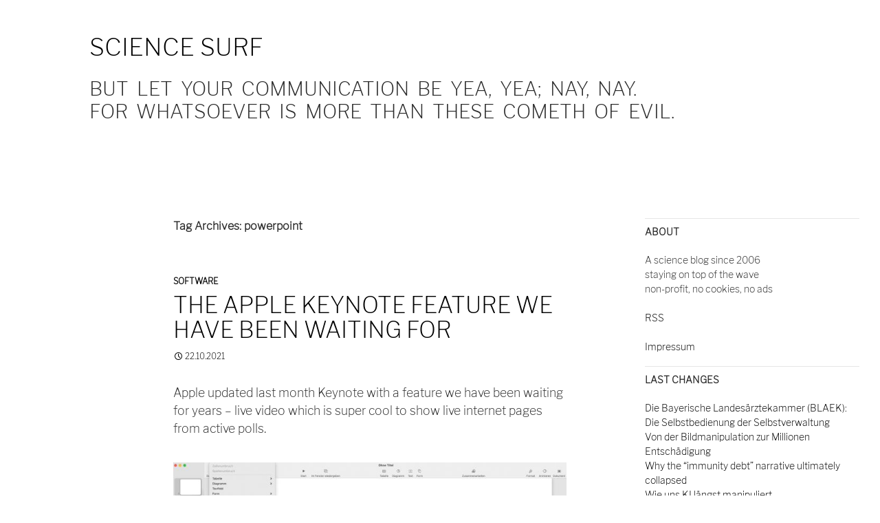

--- FILE ---
content_type: text/html; charset=UTF-8
request_url: https://www.wjst.de/blog/sciencesurf/tag/powerpoint/
body_size: 14628
content:
<!DOCTYPE html>
<!--[if IE 7]>
<html class="ie ie7" lang="en-US">
<![endif]-->
<!--[if IE 8]>
<html class="ie ie8" lang="en-US">
<![endif]-->
<!--[if !(IE 7) | !(IE 8) ]><!-->
<html lang="en-US">
<!--<![endif]-->

<head>
	<meta charset="UTF-8">
	<meta name="viewport" content="width=device-width">

<meta property="og:image" content="https://www.wjst.de/blog/taro2.png">
<meta property="og:image:width" content="1200">
<meta property="og:image:height" content="799">
<meta property="og:type" content="website">
<meta property="og:title" content="Science Surf">
<meta property="og:description" content="But let your communication be Yea, yea; Nay, nay. For whatsoever is more than these cometh of evil.">
<meta property="og:url" content="https://www.wjst.de/blog">

	<title>powerpoint | Science Surf</title>
	<link rel="profile" href="http://gmpg.org/xfn/11">
	<link rel="pingback" href="https://www.wjst.de/blog/xmlrpc.php">
	<!--[if lt IE 9]>
	<script src="https://www.wjst.de/blog/wp-content/themes/twentyfourteen/js/html5.js"></script>
	<![endif]-->

<script type="application/ld+json">
{
  "@context": "https://schema.org",
  "@type": "BreadcrumbList",
  "itemListElement": [
    {
      "@type": "ListItem",
      "position": 1,
      "name": "Home",
      "item": "https://www.wjst.de/"
    },
    {
      "@type": "ListItem",
      "position": 2,
      "name": "Blog",
      "item": "https://www.wjst.de/blog/"
    },
    {
      "@type": "ListItem",
      "position": 3,
      "name": "Images",
      "item": "https://www.wjst.de/images/"
    },
    {
      "@type": "ListItem",
      "position": 4,
      "name": "Dating",
      "item": "https://www.wjst.de/termine/"
    },
    {
      "@type": "ListItem",
      "position": 5,
      "name": "Cycling",
      "item": "https://www.wjst.de/cycleplanner/"
    } 
  ]
}
</script>

<style id='global-styles-inline-css'>
:root{--wp--preset--aspect-ratio--square: 1;--wp--preset--aspect-ratio--4-3: 4/3;--wp--preset--aspect-ratio--3-4: 3/4;--wp--preset--aspect-ratio--3-2: 3/2;--wp--preset--aspect-ratio--2-3: 2/3;--wp--preset--aspect-ratio--16-9: 16/9;--wp--preset--aspect-ratio--9-16: 9/16;--wp--preset--color--black: #ffffff;--wp--preset--color--cyan-bluish-gray: #abb8c3;--wp--preset--color--white: #fff;--wp--preset--color--pale-pink: #f78da7;--wp--preset--color--vivid-red: #cf2e2e;--wp--preset--color--luminous-vivid-orange: #ff6900;--wp--preset--color--luminous-vivid-amber: #fcb900;--wp--preset--color--light-green-cyan: #7bdcb5;--wp--preset--color--vivid-green-cyan: #00d084;--wp--preset--color--pale-cyan-blue: #8ed1fc;--wp--preset--color--vivid-cyan-blue: #0693e3;--wp--preset--color--vivid-purple: #9b51e0;--wp--preset--color--green: #1e73be;--wp--preset--color--dark-gray: #2b2b2b;--wp--preset--color--medium-gray: #767676;--wp--preset--color--light-gray: #f5f5f5;--wp--preset--gradient--vivid-cyan-blue-to-vivid-purple: linear-gradient(135deg,rgb(6,147,227) 0%,rgb(155,81,224) 100%);--wp--preset--gradient--light-green-cyan-to-vivid-green-cyan: linear-gradient(135deg,rgb(122,220,180) 0%,rgb(0,208,130) 100%);--wp--preset--gradient--luminous-vivid-amber-to-luminous-vivid-orange: linear-gradient(135deg,rgb(252,185,0) 0%,rgb(255,105,0) 100%);--wp--preset--gradient--luminous-vivid-orange-to-vivid-red: linear-gradient(135deg,rgb(255,105,0) 0%,rgb(207,46,46) 100%);--wp--preset--gradient--very-light-gray-to-cyan-bluish-gray: linear-gradient(135deg,rgb(238,238,238) 0%,rgb(169,184,195) 100%);--wp--preset--gradient--cool-to-warm-spectrum: linear-gradient(135deg,rgb(74,234,220) 0%,rgb(151,120,209) 20%,rgb(207,42,186) 40%,rgb(238,44,130) 60%,rgb(251,105,98) 80%,rgb(254,248,76) 100%);--wp--preset--gradient--blush-light-purple: linear-gradient(135deg,rgb(255,206,236) 0%,rgb(152,150,240) 100%);--wp--preset--gradient--blush-bordeaux: linear-gradient(135deg,rgb(254,205,165) 0%,rgb(254,45,45) 50%,rgb(107,0,62) 100%);--wp--preset--gradient--luminous-dusk: linear-gradient(135deg,rgb(255,203,112) 0%,rgb(199,81,192) 50%,rgb(65,88,208) 100%);--wp--preset--gradient--pale-ocean: linear-gradient(135deg,rgb(255,245,203) 0%,rgb(182,227,212) 50%,rgb(51,167,181) 100%);--wp--preset--gradient--electric-grass: linear-gradient(135deg,rgb(202,248,128) 0%,rgb(113,206,126) 100%);--wp--preset--gradient--midnight: linear-gradient(135deg,rgb(2,3,129) 0%,rgb(40,116,252) 100%);--wp--preset--font-size--small: 13px;--wp--preset--font-size--medium: 20px;--wp--preset--font-size--large: 36px;--wp--preset--font-size--x-large: 42px;--wp--preset--spacing--20: 0.44rem;--wp--preset--spacing--30: 0.67rem;--wp--preset--spacing--40: 1rem;--wp--preset--spacing--50: 1.5rem;--wp--preset--spacing--60: 2.25rem;--wp--preset--spacing--70: 3.38rem;--wp--preset--spacing--80: 5.06rem;--wp--preset--shadow--natural: 6px 6px 9px rgba(0, 0, 0, 0.2);--wp--preset--shadow--deep: 12px 12px 50px rgba(0, 0, 0, 0.4);--wp--preset--shadow--sharp: 6px 6px 0px rgba(0, 0, 0, 0.2);--wp--preset--shadow--outlined: 6px 6px 0px -3px rgb(255, 255, 255), 6px 6px rgb(0, 0, 0);--wp--preset--shadow--crisp: 6px 6px 0px rgb(0, 0, 0);}:where(.is-layout-flex){gap: 0.5em;}:where(.is-layout-grid){gap: 0.5em;}body .is-layout-flex{display: flex;}.is-layout-flex{flex-wrap: wrap;align-items: center;}.is-layout-flex > :is(*, div){margin: 0;}body .is-layout-grid{display: grid;}.is-layout-grid > :is(*, div){margin: 0;}:where(.wp-block-columns.is-layout-flex){gap: 2em;}:where(.wp-block-columns.is-layout-grid){gap: 2em;}:where(.wp-block-post-template.is-layout-flex){gap: 1.25em;}:where(.wp-block-post-template.is-layout-grid){gap: 1.25em;}.has-black-color{color: var(--wp--preset--color--black) !important;}.has-cyan-bluish-gray-color{color: var(--wp--preset--color--cyan-bluish-gray) !important;}.has-white-color{color: var(--wp--preset--color--white) !important;}.has-pale-pink-color{color: var(--wp--preset--color--pale-pink) !important;}.has-vivid-red-color{color: var(--wp--preset--color--vivid-red) !important;}.has-luminous-vivid-orange-color{color: var(--wp--preset--color--luminous-vivid-orange) !important;}.has-luminous-vivid-amber-color{color: var(--wp--preset--color--luminous-vivid-amber) !important;}.has-light-green-cyan-color{color: var(--wp--preset--color--light-green-cyan) !important;}.has-vivid-green-cyan-color{color: var(--wp--preset--color--vivid-green-cyan) !important;}.has-pale-cyan-blue-color{color: var(--wp--preset--color--pale-cyan-blue) !important;}.has-vivid-cyan-blue-color{color: var(--wp--preset--color--vivid-cyan-blue) !important;}.has-vivid-purple-color{color: var(--wp--preset--color--vivid-purple) !important;}.has-black-background-color{background-color: var(--wp--preset--color--black) !important;}.has-cyan-bluish-gray-background-color{background-color: var(--wp--preset--color--cyan-bluish-gray) !important;}.has-white-background-color{background-color: var(--wp--preset--color--white) !important;}.has-pale-pink-background-color{background-color: var(--wp--preset--color--pale-pink) !important;}.has-vivid-red-background-color{background-color: var(--wp--preset--color--vivid-red) !important;}.has-luminous-vivid-orange-background-color{background-color: var(--wp--preset--color--luminous-vivid-orange) !important;}.has-luminous-vivid-amber-background-color{background-color: var(--wp--preset--color--luminous-vivid-amber) !important;}.has-light-green-cyan-background-color{background-color: var(--wp--preset--color--light-green-cyan) !important;}.has-vivid-green-cyan-background-color{background-color: var(--wp--preset--color--vivid-green-cyan) !important;}.has-pale-cyan-blue-background-color{background-color: var(--wp--preset--color--pale-cyan-blue) !important;}.has-vivid-cyan-blue-background-color{background-color: var(--wp--preset--color--vivid-cyan-blue) !important;}.has-vivid-purple-background-color{background-color: var(--wp--preset--color--vivid-purple) !important;}.has-black-border-color{border-color: var(--wp--preset--color--black) !important;}.has-cyan-bluish-gray-border-color{border-color: var(--wp--preset--color--cyan-bluish-gray) !important;}.has-white-border-color{border-color: var(--wp--preset--color--white) !important;}.has-pale-pink-border-color{border-color: var(--wp--preset--color--pale-pink) !important;}.has-vivid-red-border-color{border-color: var(--wp--preset--color--vivid-red) !important;}.has-luminous-vivid-orange-border-color{border-color: var(--wp--preset--color--luminous-vivid-orange) !important;}.has-luminous-vivid-amber-border-color{border-color: var(--wp--preset--color--luminous-vivid-amber) !important;}.has-light-green-cyan-border-color{border-color: var(--wp--preset--color--light-green-cyan) !important;}.has-vivid-green-cyan-border-color{border-color: var(--wp--preset--color--vivid-green-cyan) !important;}.has-pale-cyan-blue-border-color{border-color: var(--wp--preset--color--pale-cyan-blue) !important;}.has-vivid-cyan-blue-border-color{border-color: var(--wp--preset--color--vivid-cyan-blue) !important;}.has-vivid-purple-border-color{border-color: var(--wp--preset--color--vivid-purple) !important;}.has-vivid-cyan-blue-to-vivid-purple-gradient-background{background: var(--wp--preset--gradient--vivid-cyan-blue-to-vivid-purple) !important;}.has-light-green-cyan-to-vivid-green-cyan-gradient-background{background: var(--wp--preset--gradient--light-green-cyan-to-vivid-green-cyan) !important;}.has-luminous-vivid-amber-to-luminous-vivid-orange-gradient-background{background: var(--wp--preset--gradient--luminous-vivid-amber-to-luminous-vivid-orange) !important;}.has-luminous-vivid-orange-to-vivid-red-gradient-background{background: var(--wp--preset--gradient--luminous-vivid-orange-to-vivid-red) !important;}.has-very-light-gray-to-cyan-bluish-gray-gradient-background{background: var(--wp--preset--gradient--very-light-gray-to-cyan-bluish-gray) !important;}.has-cool-to-warm-spectrum-gradient-background{background: var(--wp--preset--gradient--cool-to-warm-spectrum) !important;}.has-blush-light-purple-gradient-background{background: var(--wp--preset--gradient--blush-light-purple) !important;}.has-blush-bordeaux-gradient-background{background: var(--wp--preset--gradient--blush-bordeaux) !important;}.has-luminous-dusk-gradient-background{background: var(--wp--preset--gradient--luminous-dusk) !important;}.has-pale-ocean-gradient-background{background: var(--wp--preset--gradient--pale-ocean) !important;}.has-electric-grass-gradient-background{background: var(--wp--preset--gradient--electric-grass) !important;}.has-midnight-gradient-background{background: var(--wp--preset--gradient--midnight) !important;}.has-small-font-size{font-size: var(--wp--preset--font-size--small) !important;}.has-medium-font-size{font-size: var(--wp--preset--font-size--medium) !important;}.has-large-font-size{font-size: var(--wp--preset--font-size--large) !important;}.has-x-large-font-size{font-size: var(--wp--preset--font-size--x-large) !important;}
/*# sourceURL=global-styles-inline-css */
</style>
</head>

	<meta name='robots' content='max-image-preview:large' />
<link rel='dns-prefetch' href='//www.wjst.de' />
<link rel="alternate" type="application/rss+xml" title="Science Surf &raquo; Feed" href="https://www.wjst.de/blog/feed/" />
<link rel="alternate" type="application/rss+xml" title="Science Surf &raquo; Comments Feed" href="https://www.wjst.de/blog/comments/feed/" />
<link rel="alternate" type="application/rss+xml" title="Science Surf &raquo; powerpoint Tag Feed" href="https://www.wjst.de/blog/sciencesurf/tag/powerpoint/feed/" />
<style id='wp-img-auto-sizes-contain-inline-css'>
img:is([sizes=auto i],[sizes^="auto," i]){contain-intrinsic-size:3000px 1500px}
/*# sourceURL=wp-img-auto-sizes-contain-inline-css */
</style>
<style id='wp-emoji-styles-inline-css'>

	img.wp-smiley, img.emoji {
		display: inline !important;
		border: none !important;
		box-shadow: none !important;
		height: 1em !important;
		width: 1em !important;
		margin: 0 0.07em !important;
		vertical-align: -0.1em !important;
		background: none !important;
		padding: 0 !important;
	}
/*# sourceURL=wp-emoji-styles-inline-css */
</style>
<link rel='stylesheet' id='wp-block-library-css' href='https://www.wjst.de/blog/wp-includes/css/dist/block-library/style.min.css?ver=6.9' media='all' />
<style id='wp-block-library-inline-css'>
/*wp_block_styles_on_demand_placeholder:6958f76e762c9*/
/*# sourceURL=wp-block-library-inline-css */
</style>
<style id='classic-theme-styles-inline-css'>
/*! This file is auto-generated */
.wp-block-button__link{color:#fff;background-color:#32373c;border-radius:9999px;box-shadow:none;text-decoration:none;padding:calc(.667em + 2px) calc(1.333em + 2px);font-size:1.125em}.wp-block-file__button{background:#32373c;color:#fff;text-decoration:none}
/*# sourceURL=/wp-includes/css/classic-themes.min.css */
</style>
<link rel='stylesheet' id='list-last-changes-css' href='https://www.wjst.de/blog/wp-content/plugins/list-last-changes/css/list-last-changes.css?ver=6.9' media='all' />
<link rel='stylesheet' id='responsive-lightbox-nivo-css' href='https://www.wjst.de/blog/wp-content/plugins/responsive-lightbox/assets/nivo/nivo-lightbox.min.css?ver=1.3.1' media='all' />
<link rel='stylesheet' id='responsive-lightbox-nivo-default-css' href='https://www.wjst.de/blog/wp-content/plugins/responsive-lightbox/assets/nivo/themes/default/default.css?ver=1.3.1' media='all' />
<link rel='stylesheet' id='twentyfourteen-lato-css' href='https://www.wjst.de/blog/wp-content/themes/twentyfourteen/fonts/font-lato.css?ver=20230328' media='all' />
<link rel='stylesheet' id='genericons-css' href='https://www.wjst.de/blog/wp-content/themes/twentyfourteen/genericons/genericons.css?ver=20251101' media='all' />
<link rel='stylesheet' id='twentyfourteen-style-css' href='https://www.wjst.de/blog/wp-content/themes/twentyfourteen-child1/style.css?ver=20251202' media='all' />
<link rel='stylesheet' id='twentyfourteen-block-style-css' href='https://www.wjst.de/blog/wp-content/themes/twentyfourteen/css/blocks.css?ver=20250715' media='all' />
<link rel='stylesheet' id='tablepress-default-css' href='https://www.wjst.de/blog/wp-content/uploads/tablepress-combined.min.css?ver=44' media='all' />
<link rel='stylesheet' id='twentyfourteen-css' href='https://www.wjst.de/blog/wp-content/themes/twentyfourteen/style.css?ver=6.9' media='all' />
<link rel='stylesheet' id='twentyfourteen-child1-css' href='https://www.wjst.de/blog/wp-content/themes/twentyfourteen-child1/style.css?ver=1764913958' media='' />
<script src="https://www.wjst.de/blog/wp-includes/js/jquery/jquery.min.js?ver=3.7.1" id="jquery-core-js"></script>
<script src="https://www.wjst.de/blog/wp-includes/js/jquery/jquery-migrate.min.js?ver=3.4.1" id="jquery-migrate-js"></script>
<script src="https://www.wjst.de/blog/wp-content/plugins/responsive-lightbox/assets/dompurify/purify.min.js?ver=3.1.7" id="dompurify-js"></script>
<script id="responsive-lightbox-sanitizer-js-before">
window.RLG = window.RLG || {}; window.RLG.sanitizeAllowedHosts = ["youtube.com","www.youtube.com","youtu.be","vimeo.com","player.vimeo.com"];
//# sourceURL=responsive-lightbox-sanitizer-js-before
</script>
<script src="https://www.wjst.de/blog/wp-content/plugins/responsive-lightbox/js/sanitizer.js?ver=2.6.0" id="responsive-lightbox-sanitizer-js"></script>
<script src="https://www.wjst.de/blog/wp-content/plugins/responsive-lightbox/assets/nivo/nivo-lightbox.min.js?ver=1.3.1" id="responsive-lightbox-nivo-js"></script>
<script src="https://www.wjst.de/blog/wp-includes/js/underscore.min.js?ver=1.13.7" id="underscore-js"></script>
<script src="https://www.wjst.de/blog/wp-content/plugins/responsive-lightbox/assets/infinitescroll/infinite-scroll.pkgd.min.js?ver=4.0.1" id="responsive-lightbox-infinite-scroll-js"></script>
<script id="responsive-lightbox-js-before">
var rlArgs = {"script":"nivo","selector":"key","customEvents":"","activeGalleries":false,"effect":"fade","clickOverlayToClose":true,"keyboardNav":true,"errorMessage":"The requested content cannot be loaded. Please try again later.","woocommerce_gallery":false,"ajaxurl":"https:\/\/www.wjst.de\/blog\/wp-admin\/admin-ajax.php","nonce":"55795dd646","preview":false,"postId":18649,"scriptExtension":false};

//# sourceURL=responsive-lightbox-js-before
</script>
<script src="https://www.wjst.de/blog/wp-content/plugins/responsive-lightbox/js/front.js?ver=2.6.0" id="responsive-lightbox-js"></script>
<script src="https://www.wjst.de/blog/wp-content/themes/twentyfourteen/js/functions.js?ver=20250729" id="twentyfourteen-script-js" defer data-wp-strategy="defer"></script>
<script id="ai-js-js-extra">
var MyAjax = {"ajaxurl":"https://www.wjst.de/blog/wp-admin/admin-ajax.php","security":"9388fed4d8"};
//# sourceURL=ai-js-js-extra
</script>
<script src="https://www.wjst.de/blog/wp-content/plugins/advanced-iframe/js/ai.min.js?ver=424386" id="ai-js-js"></script>
<link rel="https://api.w.org/" href="https://www.wjst.de/blog/wp-json/" /><link rel="alternate" title="JSON" type="application/json" href="https://www.wjst.de/blog/wp-json/wp/v2/tags/2925" /><link rel="EditURI" type="application/rsd+xml" title="RSD" href="https://www.wjst.de/blog/xmlrpc.php?rsd" />
<meta name="generator" content="WordPress 6.9" />
<style type="text/css">* Custom css for Access Category Password form */
		.acpwd-container {
		
		}
		
		.acpwd-added-excerpt {
		}
		
		.acpwd-info-message {
		
		}
		
		.acpwd-form {
		
		}
		.acpwd-pass {
		
		}
		
		.acpwd-submit {
		
		}
		
		.acpwd-error-message {
			color: darkred;
		}</style><style id="fourteen-colors" type="text/css">/* Custom Contrast Color */
		.site:before,
		#secondary,
		.site-header,
		.site-footer,
		.menu-toggle,
		.featured-content,
		.featured-content .entry-header,
		.slider-direction-nav a,
		.ie8 .featured-content,
		.ie8 .site:before,
		.has-black-background-color {
			background-color: #ffffff;
		}

		.has-black-color {
			color: #ffffff;
		}

		.grid .featured-content .entry-header,
		.ie8 .grid .featured-content .entry-header {
			border-color: #ffffff;
		}

		.slider-control-paging a:before {
			background-color: rgba(255,255,255,.33);
		}

		.hentry .mejs-mediaelement,
		.widget .mejs-mediaelement,
 		.hentry .mejs-container .mejs-controls,
 		.widget .mejs-container .mejs-controls {
			background: #ffffff;
		}

		/* Player controls need separation from the contrast background */
		.primary-sidebar .mejs-controls,
		.site-footer .mejs-controls {
			border: 1px solid;
		}
		
			.site-description,
			.secondary-navigation a,
			.widget,
			.widget a,
			.widget-title,
			.widget-title a,
			.widget_calendar caption,
			.site-header a,
			.site-title a,
			.site-title a:hover,
			.menu-toggle:before,
			.site-footer,
			.site-footer a,
			.featured-content a,
			.featured-content .entry-meta,
			.slider-direction-nav a:before,
			.hentry .mejs-container .mejs-controls .mejs-time span,
			.widget .mejs-container .mejs-controls .mejs-time span,
			.hentry .mejs-controls .mejs-button button,
			.widget .mejs-controls .mejs-button button {
				color: #2b2b2b;
			}

			@media screen and (min-width: 783px) {
				.primary-navigation ul ul a {
					color: #fff;
				}
			}

			@media screen and (min-width: 1008px) {
				.secondary-navigation ul ul a,
				.secondary-navigation li:hover > a,
				.secondary-navigation li.focus > a {
					color: #fff;
				}
			}

			.widget_calendar tbody a,
			.site-footer .widget_calendar tbody a,
			.slider-direction-nav a:hover:before {
				color: #fff;
			}

			.slider-control-paging a:before {
				background-color: rgba(0, 0, 0, .33);
			}

			.featured-content {
				background-image: url(https://www.wjst.de/blog/wp-content/plugins/fourteen-colors/pattern-dark-inverse.svg);
			}

			.site-navigation li,
			#secondary,
			.secondary-navigation,
			.secondary-navigation li,
			.widget table,
			.widget th,
			.widget td,
			.widget_archive li,
			.widget_categories li,
			.widget_links li,
			.widget_meta li,
			.widget_nav_menu li,
			.widget_pages li,
			.widget_recent_comments li,
			.widget_recent_entries li,
			.widget_text li,
			.widget_categories li ul,
			.widget_nav_menu li ul,
			.widget_pages li ul,
			.widget_text li ul,
			.widget abbr[title] {
				border-color: rgba(0, 0, 0, .2);
			}

			.widget input,
			.widget textarea {
				background-color: rgba(0, 0, 0, .02);
				border-color: rgba(0, 0, 0, .2);
				color: #000;
			}

			.widget input:focus, .widget textarea:focus {
				border-color: rgba(0, 0, 0, 0.4);
			}

			.widget_twentyfourteen_ephemera .entry-meta a {
				color: rgba(0, 0, 0, 0.7);
			}

			.widget_twentyfourteen_ephemera > ol > li {
				border-bottom-color: rgba(0, 0, 0, 0.2);
			}

			#supplementary + .site-info {
				border-top: 1px solid rgba(0, 0, 0, 0.2);
			}

			.hentry .mejs-controls .mejs-time-rail .mejs-time-total,
			.widget .mejs-controls .mejs-time-rail .mejs-time-total,
			.hentry .mejs-controls .mejs-horizontal-volume-slider .mejs-horizontal-volume-total,
			.widget .mejs-controls .mejs-horizontal-volume-slider .mejs-horizontal-volume-total {
				background: rgba(0,0,0,.3);
			}

			.hentry .mejs-controls .mejs-time-rail .mejs-time-loaded,
			.widget .mejs-controls .mejs-time-rail .mejs-time-loaded,
			.hentry .mejs-controls .mejs-horizontal-volume-slider .mejs-horizontal-volume-current,
			.widget .mejs-controls .mejs-horizontal-volume-slider .mejs-horizontal-volume-current {
				background-color: #2b2b2b;
			}

			/* Override the site title color option with an over-qualified selector, as the option is hidden. */
			h1.site-title a {
				color: #2b2b2b;
			}
		
		.menu-toggle:active,
		.menu-toggle:focus,
		.menu-toggle:hover {
			background-color: #ffffff;
		}
		/* Custom accent color. */
		button,
		.button,
		.contributor-posts-link,
		input[type="button"],
		input[type="reset"],
		input[type="submit"],
		.search-toggle,
		.hentry .mejs-controls .mejs-time-rail .mejs-time-current,
		.widget .mejs-controls .mejs-time-rail .mejs-time-current,
		.hentry .mejs-overlay:hover .mejs-overlay-button,
		.widget .mejs-overlay:hover .mejs-overlay-button,
		.widget button,
		.widget .button,
		.widget input[type="button"],
		.widget input[type="reset"],
		.widget input[type="submit"],
		.widget_calendar tbody a,
		.content-sidebar .widget input[type="button"],
		.content-sidebar .widget input[type="reset"],
		.content-sidebar .widget input[type="submit"],
		.slider-control-paging .slider-active:before,
		.slider-control-paging .slider-active:hover:before,
		.slider-direction-nav a:hover,
		.ie8 .primary-navigation ul ul,
		.ie8 .secondary-navigation ul ul,
		.ie8 .primary-navigation li:hover > a,
		.ie8 .primary-navigation li.focus > a,
		.ie8 .secondary-navigation li:hover > a,
		.ie8 .secondary-navigation li.focus > a,
		.wp-block-file .wp-block-file__button,
		.wp-block-button__link,
		.has-green-background-color {
			background-color: #1e73be;
		}

		.site-navigation a:hover,
		.is-style-outline .wp-block-button__link:not(.has-text-color),
		.has-green-color {
			color: #1e73be;
		}

		::-moz-selection {
			background: #1e73be;
		}

		::selection {
			background: #1e73be;
		}

		.paging-navigation .page-numbers.current {
			border-color: #1e73be;
		}

		@media screen and (min-width: 782px) {
			.primary-navigation li:hover > a,
			.primary-navigation li.focus > a,
			.primary-navigation ul ul {
				background-color: #1e73be;
			}
		}

		@media screen and (min-width: 1008px) {
			.secondary-navigation li:hover > a,
			.secondary-navigation li.focus > a,
			.secondary-navigation ul ul {
				background-color: #1e73be;
			}
		}
	
			.contributor-posts-link,
			button,
			.button,
			input[type="button"],
			input[type="reset"],
			input[type="submit"],
			.search-toggle:before,
			.hentry .mejs-overlay:hover .mejs-overlay-button,
			.widget .mejs-overlay:hover .mejs-overlay-button,
			.widget button,
			.widget .button,
			.widget input[type="button"],
			.widget input[type="reset"],
			.widget input[type="submit"],
			.widget_calendar tbody a,
			.widget_calendar tbody a:hover,
			.site-footer .widget_calendar tbody a,
			.content-sidebar .widget input[type="button"],
			.content-sidebar .widget input[type="reset"],
			.content-sidebar .widget input[type="submit"],
			button:hover,
			button:focus,
			.button:hover,
			.button:focus,
			.widget a.button:hover,
			.widget a.button:focus,
			.widget a.button:active,
			.content-sidebar .widget a.button,
			.content-sidebar .widget a.button:hover,
			.content-sidebar .widget a.button:focus,
			.content-sidebar .widget a.button:active,
			.contributor-posts-link:hover,
			.contributor-posts-link:active,
			input[type="button"]:hover,
			input[type="button"]:focus,
			input[type="reset"]:hover,
			input[type="reset"]:focus,
			input[type="submit"]:hover,
			input[type="submit"]:focus,
			.slider-direction-nav a:hover:before {
				color: #fff;
			}

			@media screen and (min-width: 782px) {
				.primary-navigation ul ul a,
				.primary-navigation li:hover > a,
				.primary-navigation li.focus > a,
				.primary-navigation ul ul {
					color: #fff;
				}
			}

			@media screen and (min-width: 1008px) {
				.secondary-navigation ul ul a,
				.secondary-navigation li:hover > a,
				.secondary-navigation li.focus > a,
				.secondary-navigation ul ul {
					color: #fff;
				}
			}
		
		/* Generated variants of custom accent color. */
		a,
		.content-sidebar .widget a {
			color: #1e73be;
		}

		.contributor-posts-link:hover,
		.button:hover,
		.button:focus,
		.slider-control-paging a:hover:before,
		.search-toggle:hover,
		.search-toggle.active,
		.search-box,
		.widget_calendar tbody a:hover,
		button:hover,
		button:focus,
		input[type="button"]:hover,
		input[type="button"]:focus,
		input[type="reset"]:hover,
		input[type="reset"]:focus,
		input[type="submit"]:hover,
		input[type="submit"]:focus,
		.widget button:hover,
		.widget .button:hover,
		.widget button:focus,
		.widget .button:focus,
		.widget input[type="button"]:hover,
		.widget input[type="button"]:focus,
		.widget input[type="reset"]:hover,
		.widget input[type="reset"]:focus,
		.widget input[type="submit"]:hover,
		.widget input[type="submit"]:focus,
		.content-sidebar .widget input[type="button"]:hover,
		.content-sidebar .widget input[type="button"]:focus,
		.content-sidebar .widget input[type="reset"]:hover,
		.content-sidebar .widget input[type="reset"]:focus,
		.content-sidebar .widget input[type="submit"]:hover,
		.content-sidebar .widget input[type="submit"]:focus,
		.ie8 .primary-navigation ul ul a:hover,
		.ie8 .primary-navigation ul ul li.focus > a,
		.ie8 .secondary-navigation ul ul a:hover,
		.ie8 .secondary-navigation ul ul li.focus > a,
		.wp-block-file .wp-block-file__button:hover,
		.wp-block-file .wp-block-file__button:focus,
		.wp-block-button__link:not(.has-text-color):hover,
		.wp-block-button__link:not(.has-text-color):focus,
		.is-style-outline .wp-block-button__link:not(.has-text-color):hover,
		.is-style-outline .wp-block-button__link:not(.has-text-color):focus {
			background-color: #3b90db;
		}

		.featured-content a:hover,
		.featured-content .entry-title a:hover,
		.widget a:hover,
		.widget-title a:hover,
		.widget_twentyfourteen_ephemera .entry-meta a:hover,
		.hentry .mejs-controls .mejs-button button:hover,
		.widget .mejs-controls .mejs-button button:hover,
		.site-info a:hover,
		.featured-content a:hover,
		.wp-block-latest-comments_comment-meta a:hover,
		.wp-block-latest-comments_comment-meta a:focus {
			color: #3b90db;
		}

		a:active,
		a:hover,
		.entry-title a:hover,
		.entry-meta a:hover,
		.cat-links a:hover,
		.entry-content .edit-link a:hover,
		.post-navigation a:hover,
		.image-navigation a:hover,
		.comment-author a:hover,
		.comment-list .pingback a:hover,
		.comment-list .trackback a:hover,
		.comment-metadata a:hover,
		.comment-reply-title small a:hover,
		.content-sidebar .widget a:hover,
		.content-sidebar .widget .widget-title a:hover,
		.content-sidebar .widget_twentyfourteen_ephemera .entry-meta a:hover {
			color: #3b90db;
		}

		.page-links a:hover,
		.paging-navigation a:hover {
			border-color: #3b90db;
		}

		.entry-meta .tag-links a:hover:before {
			border-right-color: #3b90db;
		}

		.page-links a:hover,
		.entry-meta .tag-links a:hover {
			background-color: #3b90db;
		}

		@media screen and (min-width: 782px) {
			.primary-navigation ul ul a:hover,
			.primary-navigation ul ul li.focus > a {
				background-color: #3b90db;
			}
		}

		@media screen and (min-width: 1008px) {
			.secondary-navigation ul ul a:hover,
			.secondary-navigation ul ul li.focus > a {
				background-color: #3b90db;
			}
		}

		button:active,
		.button:active,
		.contributor-posts-link:active,
		input[type="button"]:active,
		input[type="reset"]:active,
		input[type="submit"]:active,
		.widget input[type="button"]:active,
		.widget input[type="reset"]:active,
		.widget input[type="submit"]:active,
		.content-sidebar .widget input[type="button"]:active,
		.content-sidebar .widget input[type="reset"]:active,
		.content-sidebar .widget input[type="submit"]:active,
		.wp-block-file .wp-block-file__button:active,
		.wp-block-button__link:active {
			background-color: #4fa4ef;
		}

		.site-navigation .current_page_item > a,
		.site-navigation .current_page_ancestor > a,
		.site-navigation .current-menu-item > a,
		.site-navigation .current-menu-ancestor > a {
			color: #4fa4ef;
		}
	</style><script type="text/javascript">//<![CDATA[
  function external_links_in_new_windows_loop() {
    if (!document.links) {
      document.links = document.getElementsByTagName('a');
    }
    var change_link = false;
    var force = '';
    var ignore = '';

    for (var t=0; t<document.links.length; t++) {
      var all_links = document.links[t];
      change_link = false;
      
      if(document.links[t].hasAttribute('onClick') == false) {
        // forced if the address starts with http (or also https), but does not link to the current domain
        if(all_links.href.search(/^http/) != -1 && all_links.href.search('www.wjst.de') == -1 && all_links.href.search(/^#/) == -1) {
          // console.log('Changed ' + all_links.href);
          change_link = true;
        }
          
        if(force != '' && all_links.href.search(force) != -1) {
          // forced
          // console.log('force ' + all_links.href);
          change_link = true;
        }
        
        if(ignore != '' && all_links.href.search(ignore) != -1) {
          // console.log('ignore ' + all_links.href);
          // ignored
          change_link = false;
        }

        if(change_link == true) {
          // console.log('Changed ' + all_links.href);
          document.links[t].setAttribute('onClick', 'javascript:window.open(\'' + all_links.href.replace(/'/g, '') + '\', \'_blank\', \'noopener\'); return false;');
          document.links[t].removeAttribute('target');
        }
      }
    }
  }
  
  // Load
  function external_links_in_new_windows_load(func)
  {  
    var oldonload = window.onload;
    if (typeof window.onload != 'function'){
      window.onload = func;
    } else {
      window.onload = function(){
        oldonload();
        func();
      }
    }
  }

  external_links_in_new_windows_load(external_links_in_new_windows_loop);
  //]]></script>

<!-- Analytics by WP Statistics - https://wp-statistics.com -->
<style id="custom-background-css">
body.custom-background { background-color: #ffffff; }
</style>
	
<script src="https://www.wjst.de/font/jquery-1.7.2.min.js"></script>

<script>

function showyou() {
  $('iframe[name*="youtube"]').each(function(e) {
    var src=$(this).attr('name');
    $(this).attr('src',src);
    $(this).show();
  });
}

$(document).ready(function(){
  $('iframe[src*="youtube"]').each(function(e) {
    var src=$(this).attr('src');
    $(this).attr('name',src );
    $(this).attr('src','');
    $(this).after('<img class="me" src="/font/img/externalcontent.png" onclick="$(\'.me\').hide();showyou();"/><br>');
    $(this).hide();
  });
});

</script>

<body class="archive tag tag-powerpoint tag-2925 custom-background wp-embed-responsive wp-theme-twentyfourteen wp-child-theme-twentyfourteen-child1 masthead-fixed list-view"<img src="https://vg02.met.vgwort.de/na/7c8b8c031fea4bb28623eceece8da917" width="1" height="1" alt="">


<div id="page" class="hfeed site">

	
	<header id="masthead" class="site-header">
		<div class="header-main">
			<div class="site-title"><a href="https://www.wjst.de" rel="home">Science Surf</a>
				<div class="site-title-sub">But let your communication be Yea, yea; Nay, nay.<br/>For whatsoever is more than these cometh of evil.</span></div>
			</div>
			<div class="search-toggle">
				<a href="#search-container" class="screen-reader-text">Search</a>
			</div>

			<nav id="primary-navigation" class="site-navigation primary-navigation" role="navigation">
				<h1 class="menu-toggle">Primary Menu</h1>
				<a class="screen-reader-text skip-link" href="#content">Skip to content</a>
							</nav>
		</div>

		<div id="search-container" class="search-box-wrapper hide">
			<div class="search-box">
				<form role="search" method="get" class="search-form" action="https://www.wjst.de/blog/">
				<label>
					<span class="screen-reader-text">Search for:</span>
					<input type="search" class="search-field" placeholder="Search &hellip;" value="" name="s" />
				</label>
				<input type="submit" class="search-submit" value="Search" />
			</form>			</div>
		</div>
	</header><!-- #masthead -->

	<div id="main" class="site-main">

	<section id="primary" class="content-area">
		<div id="content" class="site-content" role="main">

			
			<header class="archive-header">
				<h1 class="archive-title">
				Tag Archives: powerpoint				</h1>

							</header><!-- .archive-header -->

				
<article id="post-18649" class="post-18649 post type-post status-publish format-standard hentry category-computer-software tag-atem tag-nikon tag-keynote tag-mini tag-osx tag-powerpoint tag-presentation">
	
	<header class="entry-header">
				<div class="entry-meta">
			<span class="cat-links"><a href="https://www.wjst.de/blog/sciencesurf/category/computer-software/" rel="category tag">Software</a></span>
		</div>
			<h1 class="entry-title"><a href="https://www.wjst.de/blog/sciencesurf/2021/10/the-apple-keynote-feature-we-have-been-waiting-for/" rel="bookmark">The Apple Keynote Feature we have been waiting for</a></h1>
		<div class="entry-meta">
			<span class="entry-date"><a href="https://www.wjst.de/blog/sciencesurf/2021/10/the-apple-keynote-feature-we-have-been-waiting-for/" rel="bookmark"><time class="entry-date" datetime="2021-10-22T07:48:30+02:00">22.10.2021</time></a></span> <span class="byline"><span class="author vcard"><a class="url fn n" href="https://www.wjst.de/blog/sciencesurf/author/admin/" rel="author">admin</a></span></span>		</div><!-- .entry-meta -->
	</header><!-- .entry-header -->

		<div class="entry-content">
		<p>Apple updated last month Keynote with a feature we have been waiting for years &#8211; live video which is super cool to show live internet pages from active polls.</p>
<p>&nbsp;</p>
<figure id="attachment_18650" aria-describedby="caption-attachment-18650" style="width: 743px" class="wp-caption alignnone"><img fetchpriority="high" decoding="async" class="wp-image-18650 size-large" src="https://www.wjst.de/blog/wp-content/uploads/2021/10/Bildschirmfoto-2021-10-22-um-07.06.54-743x500.jpg" alt="" width="743" height="500" srcset="https://www.wjst.de/blog/wp-content/uploads/2021/10/Bildschirmfoto-2021-10-22-um-07.06.54-743x500.jpg 743w, https://www.wjst.de/blog/wp-content/uploads/2021/10/Bildschirmfoto-2021-10-22-um-07.06.54-620x417.jpg 620w, https://www.wjst.de/blog/wp-content/uploads/2021/10/Bildschirmfoto-2021-10-22-um-07.06.54-768x517.jpg 768w, https://www.wjst.de/blog/wp-content/uploads/2021/10/Bildschirmfoto-2021-10-22-um-07.06.54-1536x1033.jpg 1536w, https://www.wjst.de/blog/wp-content/uploads/2021/10/Bildschirmfoto-2021-10-22-um-07.06.54.jpg 1729w" sizes="(max-width: 743px) 100vw, 743px" /><figcaption id="caption-attachment-18650" class="wp-caption-text">insert video only works from the top menu</figcaption></figure>
<p>There is no video source connected at the beginning but can can be added from the right side menu.</p>
<p>Unfortunately the <a href="https://obsproject.com/forum/resources/obs-virtualcam.539/">virtual camera of OBS</a> is not recognized but I could easily connect my <a href="https://www.blackmagicdesign.com/de/products/atemmini">Blackmagic Atem Mini</a> so I have direct access to any source coming from a second computer running <strong>Chrome</strong>, Ipad with <strong>Sketchbook</strong>  and of course  the Z6 HDMI <strong>video</strong> signal.</p>
<p>&nbsp;</p>
<figure id="attachment_18651" aria-describedby="caption-attachment-18651" style="width: 828px" class="wp-caption alignnone"><img decoding="async" class="wp-image-18651 size-large" src="https://www.wjst.de/blog/wp-content/uploads/2021/10/Bildschirmfoto-2021-10-22-um-07.19.15-828x500.jpg" alt="" width="828" height="500" srcset="https://www.wjst.de/blog/wp-content/uploads/2021/10/Bildschirmfoto-2021-10-22-um-07.19.15-828x500.jpg 828w, https://www.wjst.de/blog/wp-content/uploads/2021/10/Bildschirmfoto-2021-10-22-um-07.19.15-620x374.jpg 620w, https://www.wjst.de/blog/wp-content/uploads/2021/10/Bildschirmfoto-2021-10-22-um-07.19.15-768x464.jpg 768w, https://www.wjst.de/blog/wp-content/uploads/2021/10/Bildschirmfoto-2021-10-22-um-07.19.15-1536x928.jpg 1536w, https://www.wjst.de/blog/wp-content/uploads/2021/10/Bildschirmfoto-2021-10-22-um-07.19.15-2048x1237.jpg 2048w" sizes="(max-width: 828px) 100vw, 828px" /><figcaption id="caption-attachment-18651" class="wp-caption-text">adding the ATEM Mini from the right menu</figcaption></figure>
<p>&nbsp;</p>

<p>&nbsp;</p>
<div class="bottom-note">
  <span class="mod1">CC-BY-NC Science Surf</span>
  <span class="mod1">accessed 03.01.2026</span>
 </div>	</div><!-- .entry-content -->
	
	<footer class="entry-meta"><span class="tag-links"><a href="https://www.wjst.de/blog/sciencesurf/tag/atem/" rel="tag">ATEM</a><a href="https://www.wjst.de/blog/sciencesurf/tag/nikon/" rel="tag">Nikon</a><a href="https://www.wjst.de/blog/sciencesurf/tag/keynote/" rel="tag">keynote</a><a href="https://www.wjst.de/blog/sciencesurf/tag/mini/" rel="tag">mini</a><a href="https://www.wjst.de/blog/sciencesurf/tag/osx/" rel="tag">osx</a><a href="https://www.wjst.de/blog/sciencesurf/tag/powerpoint/" rel="tag">powerpoint</a><a href="https://www.wjst.de/blog/sciencesurf/tag/presentation/" rel="tag">presentation</a></span></footer></article><!-- #post-18649 -->

<article id="post-7380" class="post-7380 post type-post status-publish format-standard hentry category-joke-fun category-computer-software tag-browser tag-keynote tag-multimedia tag-oral tag-powerpoint tag-presentation">
	
	<header class="entry-header">
				<div class="entry-meta">
			<span class="cat-links"><a href="https://www.wjst.de/blog/sciencesurf/category/joke-fun/" rel="category tag">Joke</a>, <a href="https://www.wjst.de/blog/sciencesurf/category/computer-software/" rel="category tag">Software</a></span>
		</div>
			<h1 class="entry-title"><a href="https://www.wjst.de/blog/sciencesurf/2014/12/lights-on-please-any-questions-prototyping-a-new-discussion-culture/" rel="bookmark">Lights on please, any questions? Prototyping a new discussion culture</a></h1>
		<div class="entry-meta">
			<span class="entry-date"><a href="https://www.wjst.de/blog/sciencesurf/2014/12/lights-on-please-any-questions-prototyping-a-new-discussion-culture/" rel="bookmark"><time class="entry-date" datetime="2014-12-09T10:30:04+02:00">9.12.2014</time></a></span> <span class="byline"><span class="author vcard"><a class="url fn n" href="https://www.wjst.de/blog/sciencesurf/author/admin/" rel="author">admin</a></span></span>		</div><!-- .entry-meta -->
	</header><!-- .entry-header -->

		<div class="entry-content">
		<p>It is a ritual that I have seen for may years. All lights are switched on after a talk and the race starts for the microphones.<br />
These are not always the best questions that are being asked <span style="text-decoration: underline;">after</span> a talk. And as there is a time limit, <span style="text-decoration: underline;">not all</span> questions will be asked. And why are these  only <span style="text-decoration: underline;">oral</span> questions while the lecture was multimedia?</p>
<p>Apart from the fact that asking a question is  a mini-presentation of people who are not suffering from low self esteem, I think we may indeed develop new tools of communication.</p>
<p>Here is my current experimental setup.<a href="https://www.wjst.de/blog/sciencesurf/2014/12/network-router-wireless-dhcp-nameserver/"> I open a local hotspot</a> before the lecture where up to 250 mobile devices (phone, tablet, laptop) can connect.  Each of these clients in the audience gets a comment / upload screen when following instructions given on the first slide.</p>
<p><a href="https://www.wjst.de/blog/wp-content/uploads/2014/12/2.png" data-rel="key-image-0" data-rl_title="" data-rl_caption="" title=""><img decoding="async" class="aligncenter size-full wp-image-7397" src="https://www.wjst.de/blog/wp-content/uploads/2014/12/2.png" alt="2" width="200" height="376" srcset="https://www.wjst.de/blog/wp-content/uploads/2014/12/2.png 400w, https://www.wjst.de/blog/wp-content/uploads/2014/12/2-265x500.png 265w" sizes="(max-width: 200px) 100vw, 200px" /></a></p>
<p>&nbsp;</p>
<p>All audience response is being written to a database, while attached diagrams or screenshots are being saved to a cache directory.</p>
<p>The talk itself is not displayed from Powerpoint but from Chrome in presentation mode. Basically this is just one single presentation page built dynamically with one  divs per slide.  Next slide just means scrolling to the next div and can be controlled from any tablet or phone.</p>
<p>Periodically the presentation page is being appended with further divs containing new question slides from the audience.</p>
<p>After the end of the talk, we can go to the admin page, where we may jump to single questions and display them just like the slides from my own talk.</p>
<p><a href="https://www.wjst.de/blog/wp-content/uploads/2014/12/1.png" data-rel="key-image-1" data-rl_title="" data-rl_caption="" title=""><img loading="lazy" decoding="async" class="aligncenter size-full wp-image-7396" src="https://www.wjst.de/blog/wp-content/uploads/2014/12/1.png" alt="1" width="203" height="376" /></a></p>
<p>But what is so much different now to the current practice?</p>
<ul>
<li>Questions are asked <span style="text-decoration: underline;">in time.</span></li>
<li>Everybody can <span style="text-decoration: underline;">see</span> the questions &#8211;  no need for any microphone.</li>
<li>There is <span style="text-decoration: underline;">nothing is lost</span> as we can review the questions even weeks later.</li>
</ul>
<p>If you interested in testing, I would be happy to share further details. The only thing you need is a local WLAN router and access to the command line where a local web server is being started.</p>

<p>&nbsp;</p>
<div class="bottom-note">
  <span class="mod1">CC-BY-NC Science Surf</span>
  <span class="mod1">accessed 03.01.2026</span>
 </div>	</div><!-- .entry-content -->
	
	<footer class="entry-meta"><span class="tag-links"><a href="https://www.wjst.de/blog/sciencesurf/tag/browser/" rel="tag">browser</a><a href="https://www.wjst.de/blog/sciencesurf/tag/keynote/" rel="tag">keynote</a><a href="https://www.wjst.de/blog/sciencesurf/tag/multimedia/" rel="tag">multimedia</a><a href="https://www.wjst.de/blog/sciencesurf/tag/oral/" rel="tag">oral</a><a href="https://www.wjst.de/blog/sciencesurf/tag/powerpoint/" rel="tag">powerpoint</a><a href="https://www.wjst.de/blog/sciencesurf/tag/presentation/" rel="tag">presentation</a></span></footer></article><!-- #post-7380 -->
		</div><!-- #content -->
	</section><!-- #primary -->

<div id="content-sidebar" class="content-sidebar widget-area" role="complementary">
	<aside id="custom_html-3" class="widget_text widget widget_custom_html"><h1 class="widget-title">About</h1><div class="textwidget custom-html-widget">A science blog since 2006<br>
staying on top of the wave<br>
non-profit, no cookies, no ads<br><br>
<a href="https://www.wjst.de/blog/rss">RSS</a><br><br>
<a href="https://www.wjst.de/blog/impressum/">Impressum</a>
</div></aside><aside id="list-last-changes-widget-3" class="widget widget_list_last_changes">
<h1 class="widget-title">Last Changes</h1>
 <ul>
  <li class="list_last_changes_title">
   <a href="https://www.wjst.de/blog/sciencesurf/2025/03/die-bayerische-landesarztekammer-blaek-selbstbedienung-der-selbstverwaltung/">Die Bayerische Landesärztekammer (BLAEK): Die Selbstbedienung der Selbstverwaltung</a>  </li>
  <li class="list_last_changes_title">
   <a href="https://www.wjst.de/blog/sciencesurf/2025/12/von-der-bildmanipulation-zur-millionen-entschadigung/">Von der Bildmanipulation zur Millionen Entschädigung</a>  </li>
  <li class="list_last_changes_title">
   <a href="https://www.wjst.de/blog/sciencesurf/2025/12/why-the-immunity-debt-narrative-ultimately-collapsed/">Why the “immunity debt” narrative ultimately collapsed</a>  </li>
  <li class="list_last_changes_title">
   <a href="https://www.wjst.de/blog/sciencesurf/2025/12/wie-uns-ki-langst-manipuliert/">Wie uns KI längst manipuliert</a>  </li>
  <li class="list_last_changes_title">
   <a href="https://www.wjst.de/blog/sciencesurf/2025/12/the-biggest-turning-point-in-medical-science-that-i-have-probably-ever-encountered/">The biggest turning point in medical science that I have probably ever encountered</a>  </li>
  <li class="list_last_changes_title">
   <a href="https://www.wjst.de/blog/sciencesurf/2020/07/why-doesnt-the-nejm-retract/">Why doesn't the NEJM retract?</a>  </li>
  <li class="list_last_changes_title">
   <a href="https://www.wjst.de/blog/sciencesurf/2025/12/tacrolimus-shares-the-allergy-inducing-pathway-with-vitamin-d/">Tacrolimus shares the allergy inducing pathway with vitamin D</a>  </li>
  <li class="list_last_changes_title">
   <a href="https://www.wjst.de/blog/sciencesurf/2025/12/lugen-erscheinen-dem-verstand-einleuchtender/">Lügen erscheinen dem Verstand einleuchtender</a>  </li>
  <li class="list_last_changes_title">
   <a href="https://www.wjst.de/blog/sciencesurf/2025/11/ki-als-provokation-fur-den-glauben/">KI als Provokation für den Glauben?</a>  </li>
  <li class="list_last_changes_title">
   <a href="https://www.wjst.de/blog/sciencesurf/2025/12/correct-me-if-i-am-wrong/">Correct me if I am wrong</a>  </li>
  <li class="list_last_changes_title">
   <a href="https://www.wjst.de/blog/sciencesurf/2025/12/need-you-love/">Need you love</a>  </li>
  <li class="list_last_changes_title">
   <a href="https://www.wjst.de/blog/sciencesurf/2025/11/nearly-50-years-after-messner-and-habeler/">Nearly 50 years after Messner and Habeler</a>  </li>
  <li class="list_last_changes_title">
   <a href="https://www.wjst.de/blog/sciencesurf/2025/11/we-will-survive/">We will survive</a>  </li>
  <li class="list_last_changes_title">
   <a href="https://www.wjst.de/blog/sciencesurf/2025/11/wer-braucht-wann-wieviel-vitamin-d-und-warum/">Wer braucht wann wieviel Vitamin D und warum?</a>  </li>
  <li class="list_last_changes_title">
   <a href="https://www.wjst.de/blog/sciencesurf/2007/02/the-master-animals-of-linne/">The master animals of Linnäus</a>  </li>
 </ul>
</aside>
<aside id="search-4" class="widget widget_search"><h1 class="widget-title">Search</h1><form role="search" method="get" class="search-form" action="https://www.wjst.de/blog/">
				<label>
					<span class="screen-reader-text">Search for:</span>
					<input type="search" class="search-field" placeholder="Search &hellip;" value="" name="s" />
				</label>
				<input type="submit" class="search-submit" value="Search" />
			</form></aside></div><!-- #content-sidebar -->
<div id="secondary">
	
	
	</div><!-- #secondary -->

		</div><!-- #main -->

		<footer id="colophon" class="site-footer">

			
			<div class="site-info">
								<a class="privacy-policy-link" href="https://www.wjst.de/blog/impressum/" rel="privacy-policy">Impressum</a><span role="separator" aria-hidden="true"></span>				<a href="https://wordpress.org/" class="imprint">
					Proudly powered by WordPress				</a>
			</div><!-- .site-info -->
		</footer><!-- #colophon -->
	</div><!-- #page -->

	<script type="speculationrules">
{"prefetch":[{"source":"document","where":{"and":[{"href_matches":"/blog/*"},{"not":{"href_matches":["/blog/wp-*.php","/blog/wp-admin/*","/blog/wp-content/uploads/*","/blog/wp-content/*","/blog/wp-content/plugins/*","/blog/wp-content/themes/twentyfourteen-child1/*","/blog/wp-content/themes/twentyfourteen/*","/blog/*\\?(.+)"]}},{"not":{"selector_matches":"a[rel~=\"nofollow\"]"}},{"not":{"selector_matches":".no-prefetch, .no-prefetch a"}}]},"eagerness":"conservative"}]}
</script>
<script id="wp-emoji-settings" type="application/json">
{"baseUrl":"https://s.w.org/images/core/emoji/17.0.2/72x72/","ext":".png","svgUrl":"https://s.w.org/images/core/emoji/17.0.2/svg/","svgExt":".svg","source":{"concatemoji":"https://www.wjst.de/blog/wp-includes/js/wp-emoji-release.min.js?ver=6.9"}}
</script>
<script type="module">
/*! This file is auto-generated */
const a=JSON.parse(document.getElementById("wp-emoji-settings").textContent),o=(window._wpemojiSettings=a,"wpEmojiSettingsSupports"),s=["flag","emoji"];function i(e){try{var t={supportTests:e,timestamp:(new Date).valueOf()};sessionStorage.setItem(o,JSON.stringify(t))}catch(e){}}function c(e,t,n){e.clearRect(0,0,e.canvas.width,e.canvas.height),e.fillText(t,0,0);t=new Uint32Array(e.getImageData(0,0,e.canvas.width,e.canvas.height).data);e.clearRect(0,0,e.canvas.width,e.canvas.height),e.fillText(n,0,0);const a=new Uint32Array(e.getImageData(0,0,e.canvas.width,e.canvas.height).data);return t.every((e,t)=>e===a[t])}function p(e,t){e.clearRect(0,0,e.canvas.width,e.canvas.height),e.fillText(t,0,0);var n=e.getImageData(16,16,1,1);for(let e=0;e<n.data.length;e++)if(0!==n.data[e])return!1;return!0}function u(e,t,n,a){switch(t){case"flag":return n(e,"\ud83c\udff3\ufe0f\u200d\u26a7\ufe0f","\ud83c\udff3\ufe0f\u200b\u26a7\ufe0f")?!1:!n(e,"\ud83c\udde8\ud83c\uddf6","\ud83c\udde8\u200b\ud83c\uddf6")&&!n(e,"\ud83c\udff4\udb40\udc67\udb40\udc62\udb40\udc65\udb40\udc6e\udb40\udc67\udb40\udc7f","\ud83c\udff4\u200b\udb40\udc67\u200b\udb40\udc62\u200b\udb40\udc65\u200b\udb40\udc6e\u200b\udb40\udc67\u200b\udb40\udc7f");case"emoji":return!a(e,"\ud83e\u1fac8")}return!1}function f(e,t,n,a){let r;const o=(r="undefined"!=typeof WorkerGlobalScope&&self instanceof WorkerGlobalScope?new OffscreenCanvas(300,150):document.createElement("canvas")).getContext("2d",{willReadFrequently:!0}),s=(o.textBaseline="top",o.font="600 32px Arial",{});return e.forEach(e=>{s[e]=t(o,e,n,a)}),s}function r(e){var t=document.createElement("script");t.src=e,t.defer=!0,document.head.appendChild(t)}a.supports={everything:!0,everythingExceptFlag:!0},new Promise(t=>{let n=function(){try{var e=JSON.parse(sessionStorage.getItem(o));if("object"==typeof e&&"number"==typeof e.timestamp&&(new Date).valueOf()<e.timestamp+604800&&"object"==typeof e.supportTests)return e.supportTests}catch(e){}return null}();if(!n){if("undefined"!=typeof Worker&&"undefined"!=typeof OffscreenCanvas&&"undefined"!=typeof URL&&URL.createObjectURL&&"undefined"!=typeof Blob)try{var e="postMessage("+f.toString()+"("+[JSON.stringify(s),u.toString(),c.toString(),p.toString()].join(",")+"));",a=new Blob([e],{type:"text/javascript"});const r=new Worker(URL.createObjectURL(a),{name:"wpTestEmojiSupports"});return void(r.onmessage=e=>{i(n=e.data),r.terminate(),t(n)})}catch(e){}i(n=f(s,u,c,p))}t(n)}).then(e=>{for(const n in e)a.supports[n]=e[n],a.supports.everything=a.supports.everything&&a.supports[n],"flag"!==n&&(a.supports.everythingExceptFlag=a.supports.everythingExceptFlag&&a.supports[n]);var t;a.supports.everythingExceptFlag=a.supports.everythingExceptFlag&&!a.supports.flag,a.supports.everything||((t=a.source||{}).concatemoji?r(t.concatemoji):t.wpemoji&&t.twemoji&&(r(t.twemoji),r(t.wpemoji)))});
//# sourceURL=https://www.wjst.de/blog/wp-includes/js/wp-emoji-loader.min.js
</script>
</body>
</html>


--- FILE ---
content_type: text/css
request_url: https://www.wjst.de/blog/wp-content/themes/twentyfourteen-child1/style.css?ver=20251202
body_size: 7999
content:
/*
Theme Name: Twenty Fourteen Child 1
Theme URI: http://wordpress.org/themes/twentyfourteen
Author: the WordPress team
Author URI: http://wordpress.org/
Description: Version: 1.2
License: GNU General Public License v2 or later
License URI: http://www.gnu.org/licenses/gpl-2.0.html
Tags: none
Text Domain: twentyfourteen
Template:       twentyfourteen
Version:        0.9

Note: https://stackoverflow.com/questions/42123070/child-theme-css-not-overriding-parent
Note: no import here of parent as I load css directly in header.php
Note: Issues with versioning, issues with specificity and overriding only with important flag

@import url('../twentyfourteen/style.css');
*/

@font-face {
	font-family: Libre Franklin Light;  
	src: url(/font/librefranklin-extralight.ttf);  
	font-weight: normal;  
}

body {
  font-family: Libre Franklin Light; 
    font-size: 1.1em;
}
.mod1, .mod2 {
  display: inline-block;
  font-size: 0.7em;
}
.bottom-note {
  display: flex;          /* each span goes on its own line */
  flex-direction: column; /* vertical stacking */
  line-height: 1.1;       /* tighter spacing */
  margin-top: 0.5em;      /* subtle space before this block */
}
.bottom-note span + span {
  margin-top: 0.3em;      /* small gap between the two lines */
}
.search-toggle {
  display:none;
}
.shariff {
  margin-top:25px !important;
}

::placeholder {
  color: white;
  opacity: 1; /* Firefox */
}
:-ms-input-placeholder {
  color: white;
}

b, strong {
     font-family: serif; 
	font-weight: 1000;
}


@media print {
  #sidebar, #header, .site-title, .yarpp, .tag-links, .mod2 {
    display:none !important;
  }
  a, a:link, a:focus, a:hover, a:active {
    color: black !important;
    text-decoration: none;

  }
  .entry-content a {
    border-bottom: 1px dotted red;
  }

  a:not([href*="wjst"]):after {
    content: url([data-uri]);
    margin: 0 3px 0 5px;
  }
  h1, h2, h3, h4, h5, h6, ul, ol, dl, img {
    page-break-after:avoid  !important; 
    page-break-inside:avoid !important;
  }
  blockquote, table, pre {
    page-break-inside:avoid !important;
    font-size: 0.7em  !important;
   }
  img {
    display: block; 
    margin-left: auto; 
    margin-right: auto;
  }
}


@media mpdf {
  #sidebar, #header, .site-title, .yarpp, .tag-links, .menu-toggle, .navigation, .content-sidebar, .mod2 {
    display:none !important;
  }
  a, a:link, a:focus, a:hover, a:active {
    color: black !important;
    text-decoration: none !important;
  }
  .entry-content a {
    border-bottom: 1px dotted red !important;
  }
  a:not([href*="wjst"])::after { 
    content: url([data-uri]);
    margin: 0 3px 0 5px;
  }
  h1, h2, h3, h4, h5, h6, ul, ol, dl, img {
    page-break-after:avoid  !important; 
    page-break-inside:avoid !important;
  }
  blockquote, table, pre {
    page-break-inside:avoid !important;
    font-size: 0.7em  !important;
   }
  img {
    display: block !important; 
    margin-left: auto !important; 
    margin-right: auto !important; 
  }
}


@media screen {  
  .site-title {  
    float:left;
    height: 200px;
    font-size: 2em !important;
    font-weight: 300;
    margin: 45px 0px 0px 100px !important;
    text-transform: uppercase;
  }
  .site-title-sub {
    padding-top: 20px;
    font-size: 0.8em;
    font-weight: 300;
    line-height: 120%;
    word-spacing:6px;
    text-transform: uppercase;
	display: block;
	overflow: hidden;
	text-overflow: ellipsis;
	white-space: nowrap;
  }
  .search-toggle {
    background-color:lightgrey !important;
  }
  blockquote {
    color: #383838;
    border:1px dashed lighgrey;
    font-size: 0.8em !important;
    padding:12px;
    margin-top: 12px;
    margin-bottom: 12px;
    -webkit-margin-end: 12px;
  }
  a, a:link, a:focus, a:hover, a:active {
    color: black !important;
    text-decoration: none;

  }
  .entry-content a {
    border-bottom: 1px dotted red;
  }
  a:not([href*="wjst"])::after {
    content: url([data-uri]);
    margin: 0 3px 0 5px;
  }
  p {
   margin-bottom: 5px;
  }
  .site-info, .vcard, .byline, .nav-links {
    display:none;
  }
/*
  .entry-title {
    display:inline !important;
  }
  .masthead-fixed .site-header {
    position: relative !important;
    top: 0;
  }
*/
  .masthead-fixed .site-main {
    margin-top: 0;
  }
  .widget-title {
    font-size: 38px;
    font-weight: 300;
    font-size: 100%;
  }
  .widget {
    margin-bottom:18px;
  }
  .entry-meta .tag-links a:before, .paging-navigation,  .paging-navigation .page-numbers, .paging-navigation .page-numbers.current, .paging-navigation a:hover, .content-sidebar .widget .widget-title {
    border-top-width: 1px !important;
    border-top-color: rgba(0, 0, 0, 0.0980392);
  }
  .paging-navigation .page-numbers {
    font-weight: 300;
  }
  .pure-button {
    display: inline-block;
    zoom: 1;
    line-height: normal;
    white-space: nowrap;
    vertical-align: baseline;
    text-align: center;
    cursor: pointer;
    -webkit-user-drag: none;
    -webkit-user-select: none;
    -moz-user-select: none;
    -ms-user-select: none;
    user-select: none
  }
  .pure-button: : -moz-focus-inner {
    padding: 0;
    border: 0
  }
  .pure-button {
    font-family: inherit;
    font-size: 100%;
    padding: .5em 1em;
    color: grey;
    border: 1px solid #999;
    border: 0 rgba(0, 0, 0, 0);
    background-color: #E6E6E6;
    text-decoration: none;
    border-radius: 2px
  }
  .pure-button-hover, .pure-button: hover, .pure-button: focus {
    filter: progid: DXImageTransform.Microsoft.gradient(startColorstr='#00000000', endColorstr='#1a000000', GradientType=0);
    background-image: -webkit-gradient(linear, 0 0, 0 100%, from(transparent), color-stop(40%, rgba(0, 0, 0, .05)), to(rgba(0, 0, 0, .1)));
    background-image: -webkit-linear-gradient(transparent, rgba(0, 0, 0, .05) 40%, rgba(0, 0, 0, .1));
    background-image: -moz-linear-gradient(top, rgba(0, 0, 0, .05) 0, rgba(0, 0, 0, .1));
    background-image: -o-linear-gradient(transparent, rgba(0, 0, 0, .05) 40%, rgba(0, 0, 0, .1));
    background-image: linear-gradient(transparent, rgba(0, 0, 0, .05) 40%, rgba(0, 0, 0, .1))
  }
  .pure-button: focus {
    outline: 0
  }
  .pure-button-active, .pure-button: active {
    box-shadow: 0 0 0 1px rgba(0, 0, 0, .15) inset, 0 0 6px rgba(0, 0, 0, .2) inset
  }

  .site {
	max-width: 1420px;
  }

  .site-header {
	max-width: 1420px;
  }

  .hentry {
	max-width: 786px;
  }

  .site-content .entry-header,
  .site-content .entry-content,
  .site-content .entry-summary,
  .site-content .entry-meta,
  .page-content {
	max-width: 1024px;
  }

  .post-navigation,
  .image-navigation {
	max-width: 1024px;
  }

  .archive-header,
  .page-header {
	max-width: 1024px;
  }

  .contributor-info {
	max-width: 1024px;
  }

  .comments-area {
	max-width: 1024px;
  }

  .site-main .mu_register,
  .widecolumn > h2,
  .widecolumn > form {
	max-width: 1024px;
  }

  .entry-meta .tag-links a {
    background-color:white !important;
  }

  .page-links, .page-links>a {
	background-color: white;
	color: black;
	border-style: dotted;;
  }
  .widget {
    line-height:150%;
  }

}

@media screen and (max-width: 400px) {
  body, blockquote, .entry-content {
    color: black;
  }
  #content-sidebar, .widget, .yarpp-related {
    display: none !important;
  }
  img { width:200px !important; }
  .list-view .site-content .type-post .entry-content,
  .list-view .site-content .type-page .entry-content {
    display: block;
    overflow: hidden;
    text-overflow: ellipsis;
    max-height: 30ch;
  }

  .entry-title {
    font-size: 1.2em !important;
  }
}


--- FILE ---
content_type: text/css
request_url: https://www.wjst.de/blog/wp-content/themes/twentyfourteen-child1/style.css?ver=1764913958
body_size: 7999
content:
/*
Theme Name: Twenty Fourteen Child 1
Theme URI: http://wordpress.org/themes/twentyfourteen
Author: the WordPress team
Author URI: http://wordpress.org/
Description: Version: 1.2
License: GNU General Public License v2 or later
License URI: http://www.gnu.org/licenses/gpl-2.0.html
Tags: none
Text Domain: twentyfourteen
Template:       twentyfourteen
Version:        0.9

Note: https://stackoverflow.com/questions/42123070/child-theme-css-not-overriding-parent
Note: no import here of parent as I load css directly in header.php
Note: Issues with versioning, issues with specificity and overriding only with important flag

@import url('../twentyfourteen/style.css');
*/

@font-face {
	font-family: Libre Franklin Light;  
	src: url(/font/librefranklin-extralight.ttf);  
	font-weight: normal;  
}

body {
  font-family: Libre Franklin Light; 
    font-size: 1.1em;
}
.mod1, .mod2 {
  display: inline-block;
  font-size: 0.7em;
}
.bottom-note {
  display: flex;          /* each span goes on its own line */
  flex-direction: column; /* vertical stacking */
  line-height: 1.1;       /* tighter spacing */
  margin-top: 0.5em;      /* subtle space before this block */
}
.bottom-note span + span {
  margin-top: 0.3em;      /* small gap between the two lines */
}
.search-toggle {
  display:none;
}
.shariff {
  margin-top:25px !important;
}

::placeholder {
  color: white;
  opacity: 1; /* Firefox */
}
:-ms-input-placeholder {
  color: white;
}

b, strong {
     font-family: serif; 
	font-weight: 1000;
}


@media print {
  #sidebar, #header, .site-title, .yarpp, .tag-links, .mod2 {
    display:none !important;
  }
  a, a:link, a:focus, a:hover, a:active {
    color: black !important;
    text-decoration: none;

  }
  .entry-content a {
    border-bottom: 1px dotted red;
  }

  a:not([href*="wjst"]):after {
    content: url([data-uri]);
    margin: 0 3px 0 5px;
  }
  h1, h2, h3, h4, h5, h6, ul, ol, dl, img {
    page-break-after:avoid  !important; 
    page-break-inside:avoid !important;
  }
  blockquote, table, pre {
    page-break-inside:avoid !important;
    font-size: 0.7em  !important;
   }
  img {
    display: block; 
    margin-left: auto; 
    margin-right: auto;
  }
}


@media mpdf {
  #sidebar, #header, .site-title, .yarpp, .tag-links, .menu-toggle, .navigation, .content-sidebar, .mod2 {
    display:none !important;
  }
  a, a:link, a:focus, a:hover, a:active {
    color: black !important;
    text-decoration: none !important;
  }
  .entry-content a {
    border-bottom: 1px dotted red !important;
  }
  a:not([href*="wjst"])::after { 
    content: url([data-uri]);
    margin: 0 3px 0 5px;
  }
  h1, h2, h3, h4, h5, h6, ul, ol, dl, img {
    page-break-after:avoid  !important; 
    page-break-inside:avoid !important;
  }
  blockquote, table, pre {
    page-break-inside:avoid !important;
    font-size: 0.7em  !important;
   }
  img {
    display: block !important; 
    margin-left: auto !important; 
    margin-right: auto !important; 
  }
}


@media screen {  
  .site-title {  
    float:left;
    height: 200px;
    font-size: 2em !important;
    font-weight: 300;
    margin: 45px 0px 0px 100px !important;
    text-transform: uppercase;
  }
  .site-title-sub {
    padding-top: 20px;
    font-size: 0.8em;
    font-weight: 300;
    line-height: 120%;
    word-spacing:6px;
    text-transform: uppercase;
	display: block;
	overflow: hidden;
	text-overflow: ellipsis;
	white-space: nowrap;
  }
  .search-toggle {
    background-color:lightgrey !important;
  }
  blockquote {
    color: #383838;
    border:1px dashed lighgrey;
    font-size: 0.8em !important;
    padding:12px;
    margin-top: 12px;
    margin-bottom: 12px;
    -webkit-margin-end: 12px;
  }
  a, a:link, a:focus, a:hover, a:active {
    color: black !important;
    text-decoration: none;

  }
  .entry-content a {
    border-bottom: 1px dotted red;
  }
  a:not([href*="wjst"])::after {
    content: url([data-uri]);
    margin: 0 3px 0 5px;
  }
  p {
   margin-bottom: 5px;
  }
  .site-info, .vcard, .byline, .nav-links {
    display:none;
  }
/*
  .entry-title {
    display:inline !important;
  }
  .masthead-fixed .site-header {
    position: relative !important;
    top: 0;
  }
*/
  .masthead-fixed .site-main {
    margin-top: 0;
  }
  .widget-title {
    font-size: 38px;
    font-weight: 300;
    font-size: 100%;
  }
  .widget {
    margin-bottom:18px;
  }
  .entry-meta .tag-links a:before, .paging-navigation,  .paging-navigation .page-numbers, .paging-navigation .page-numbers.current, .paging-navigation a:hover, .content-sidebar .widget .widget-title {
    border-top-width: 1px !important;
    border-top-color: rgba(0, 0, 0, 0.0980392);
  }
  .paging-navigation .page-numbers {
    font-weight: 300;
  }
  .pure-button {
    display: inline-block;
    zoom: 1;
    line-height: normal;
    white-space: nowrap;
    vertical-align: baseline;
    text-align: center;
    cursor: pointer;
    -webkit-user-drag: none;
    -webkit-user-select: none;
    -moz-user-select: none;
    -ms-user-select: none;
    user-select: none
  }
  .pure-button: : -moz-focus-inner {
    padding: 0;
    border: 0
  }
  .pure-button {
    font-family: inherit;
    font-size: 100%;
    padding: .5em 1em;
    color: grey;
    border: 1px solid #999;
    border: 0 rgba(0, 0, 0, 0);
    background-color: #E6E6E6;
    text-decoration: none;
    border-radius: 2px
  }
  .pure-button-hover, .pure-button: hover, .pure-button: focus {
    filter: progid: DXImageTransform.Microsoft.gradient(startColorstr='#00000000', endColorstr='#1a000000', GradientType=0);
    background-image: -webkit-gradient(linear, 0 0, 0 100%, from(transparent), color-stop(40%, rgba(0, 0, 0, .05)), to(rgba(0, 0, 0, .1)));
    background-image: -webkit-linear-gradient(transparent, rgba(0, 0, 0, .05) 40%, rgba(0, 0, 0, .1));
    background-image: -moz-linear-gradient(top, rgba(0, 0, 0, .05) 0, rgba(0, 0, 0, .1));
    background-image: -o-linear-gradient(transparent, rgba(0, 0, 0, .05) 40%, rgba(0, 0, 0, .1));
    background-image: linear-gradient(transparent, rgba(0, 0, 0, .05) 40%, rgba(0, 0, 0, .1))
  }
  .pure-button: focus {
    outline: 0
  }
  .pure-button-active, .pure-button: active {
    box-shadow: 0 0 0 1px rgba(0, 0, 0, .15) inset, 0 0 6px rgba(0, 0, 0, .2) inset
  }

  .site {
	max-width: 1420px;
  }

  .site-header {
	max-width: 1420px;
  }

  .hentry {
	max-width: 786px;
  }

  .site-content .entry-header,
  .site-content .entry-content,
  .site-content .entry-summary,
  .site-content .entry-meta,
  .page-content {
	max-width: 1024px;
  }

  .post-navigation,
  .image-navigation {
	max-width: 1024px;
  }

  .archive-header,
  .page-header {
	max-width: 1024px;
  }

  .contributor-info {
	max-width: 1024px;
  }

  .comments-area {
	max-width: 1024px;
  }

  .site-main .mu_register,
  .widecolumn > h2,
  .widecolumn > form {
	max-width: 1024px;
  }

  .entry-meta .tag-links a {
    background-color:white !important;
  }

  .page-links, .page-links>a {
	background-color: white;
	color: black;
	border-style: dotted;;
  }
  .widget {
    line-height:150%;
  }

}

@media screen and (max-width: 400px) {
  body, blockquote, .entry-content {
    color: black;
  }
  #content-sidebar, .widget, .yarpp-related {
    display: none !important;
  }
  img { width:200px !important; }
  .list-view .site-content .type-post .entry-content,
  .list-view .site-content .type-page .entry-content {
    display: block;
    overflow: hidden;
    text-overflow: ellipsis;
    max-height: 30ch;
  }

  .entry-title {
    font-size: 1.2em !important;
  }
}
